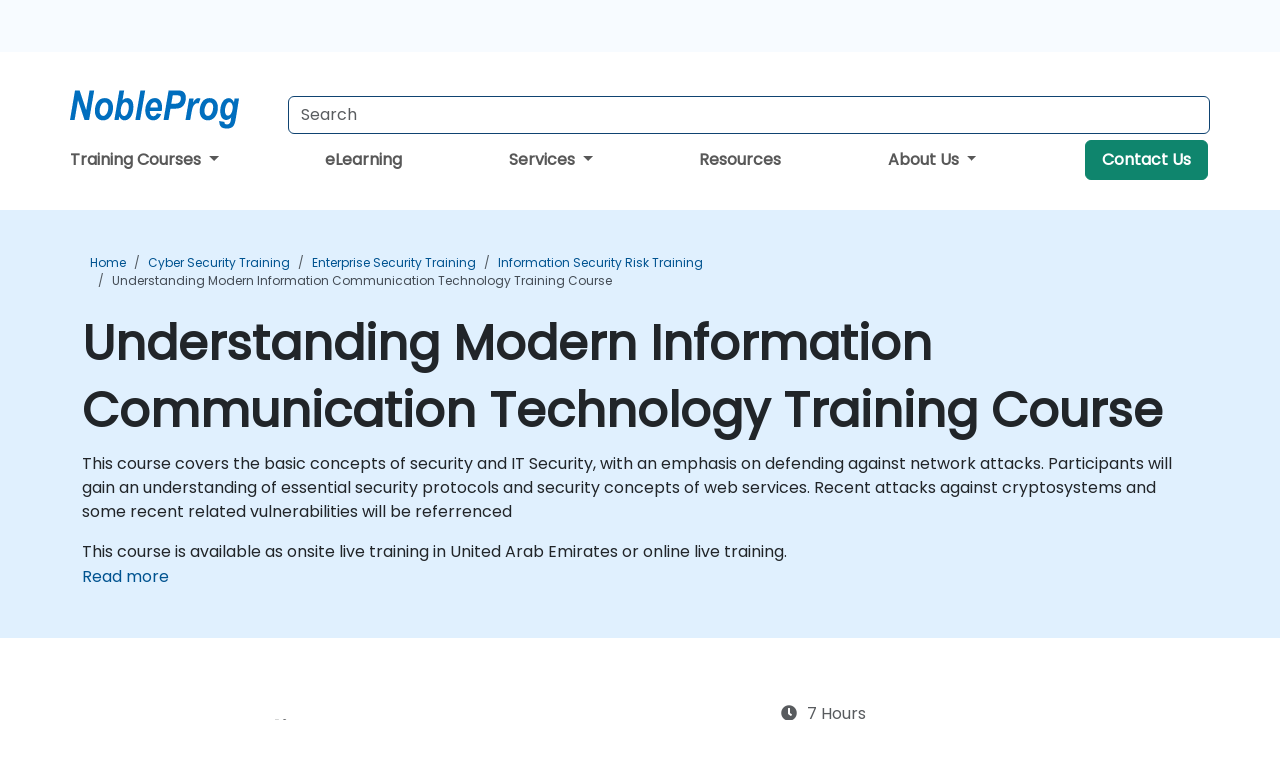

--- FILE ---
content_type: text/html; charset=UTF-8
request_url: https://www.nobleprog.ae/cc/unmdtech
body_size: 38102
content:
<!DOCTYPE html>
<html lang="en" translate="no">
<head>
    <meta http-equiv="content-type" content="text/html; charset=utf-8">
    <meta name="viewport" content="width=device-width,initial-scale=1,maximum-scale=5,user-scalable=yes">
    <meta http-equiv="X-UA-Compatible" content="IE=edge">
    <meta name="HandheldFriendly" content="true">
        <link rel="canonical" href="https://www.nobleprog.ae/cc/unmdtech">
        <meta name="description" content="This course covers the basic concepts of security and IT Security, with an emphasis on defending against network attacks. Participants will gain an understanding of essential security protocols and security concepts of web services. Recent attacks against cryptosystems and some recent related vulnerabilities will be referrenced">
    <meta property="og:description" content="This course covers the basic concepts of security and IT Security, with an emphasis on defending against network attacks. Participants will gain an understandi">
    <link rel="alternate" href="https://www.nobleprog.ae/cc/unmdtech" hreflang="x-default">
<link rel="alternate" href="https://www.nobleprog.ae/cc/unmdtech" hreflang="en-ae">
<link rel="alternate" href="https://www.nobleprog.ae/cc/unmdtech" hreflang="en">

        <meta name="keywords" content="Understanding Modern Information Communication Technology Training, Understanding Modern Information Communication Technology Course, Understanding Modern Information Communication Technology Classes, Understanding Modern Information Communication Technology Certification">

    <link rel="preload" href="/npfrontend/nplib/css/poppins2.woff2" as="font" type="font/woff2" crossorigin>
    <link rel="preload" href="/npfrontend/nplib/plugins/fontawesome/webfonts/fa-solid-900-cust.woff2" as="font" type="font/woff2" crossorigin>
    <link rel="preconnect" href="https://piwik.nobleprog.com" crossorigin="anonymous">
    <link rel="preconnect" href="https://lhc.nobleprog.com" crossorigin="anonymous">
    <link rel="preload" href="/npfrontend/nplib/css/bootstrap/bootstrap-cust.min.css" as="style">
    <link rel="preload" href="/npfrontend/nplib/css/all.min.css?np032" as="style" media="screen">
    <link rel="preload" href="/npfrontend/nplib/js/jquery/jquery-4.0.0-beta.2.min.js" as="script">
    <link rel="preload" href="/npfrontend/nplib/js/bootstrap/bootstrap.bundle-cust.min.js" as="script">
    <link rel="preload" href="/npfrontend/nplib/js/custom/main.js?np005" as="script">
    <link rel="preload" href="/npfrontend/nptemplates/topmenu.min.js" as="script">
    <link rel="preload" href="/npfrontend/nplib/np_live_chat/np_live_chat.js" as="script">

    <link rel="preload" href="/npfrontend/nplib/js/custom/np-carousel/np-carousel.min.js" as="script">
    <link rel="preload" href="/npfrontend/nplib/js/custom/np-carousel/np-carousel.min.css" as="style" media="screen">
    <link rel="preload" href="/npfrontend/nplib/js/piwik.js" as="script">
    <title>Understanding Modern Information Communication Technology Training Course</title>

    <link href="/npfrontend/nplib/css/bootstrap/bootstrap-cust.min.css" rel="stylesheet" type="text/css">
    <link href="/npfrontend/nplib/css/all.min.css?np032" rel="stylesheet" type="text/css" media="screen">
    <link href="/npfrontend/nplib/js/custom/np-carousel/np-carousel.min.css" rel='stylesheet' type="text/css" media="screen">

    <!-- Define Javascript Libraries -->
    <script src="/npfrontend/nplib/js/jquery/jquery-4.0.0-beta.2.min.js"></script>
    <script src="/npfrontend/nplib/js/bootstrap/bootstrap.bundle-cust.min.js"></script>
    <script src="/npfrontend/nplib/js/custom/main.js?np005"></script>
    <script src="/npfrontend/nplib/js/custom/np-carousel/np-carousel.min.js"></script>

<!-- Open Graph -->
<meta property="og:title" content="Understanding Modern Information Communication Technology Training Course">
<meta property="og:url" content="https://www.nobleprog.ae/cc/unmdtech">
<meta property="og:image" content="https://www.nobleprog.ae/npfrontend/assets/images/opengraph/nobleprog-website.svg">
<meta property="og:type" content="website">
<meta name="author" content="NobleProg">

    <!-- MATOMO START - PIWIK -->
    <script>
        var _paq = _paq || [];
        _paq.push(['enableHeartBeatTimer', 10]);
        var dimensions = {"dimension4":"www.nobleprog.ae","dimension3":"unmdtech"};
        _paq.push(['trackPageView', window.document.title, dimensions]);
        _paq.push(['enableLinkTracking']);
        (function() {
            var u = "//piwik.nobleprog.com/";
            _paq.push(['setTrackerUrl', u + 'piwik.php']);
            _paq.push(['setSiteId', 2]);
            _paq.push(["setDoNotTrack", 1]);
            var d = document,
                g = d.createElement('script'),
                s = d.getElementsByTagName('script')[0];
            g.type = 'text/javascript';
            g.async = true;
            g.defer = true;
            g.src = '/npfrontend/nplib/js/piwik.js';
            s.parentNode.insertBefore(g, s);
        })();
    </script>
    <!-- MATOMO END -->
    
    <!-- JSERR START -->
        <!-- End JSERR -->

    <link rel="icon" type="image/png" href="/favicon.png">
    </head>

<body>
    <style>.sales-area-item{color:var(--link-grey);text-decoration:none;text-align:left;} .sales-area-item:hover{color:var(--bs-link-color)}</style>
    <nav id="contact-nav" class="container-fluid">
        <div class="container d-flex align-items-center justify-content-lg-end overflow-hidden" style='column-gap:14px; '>
                    <a id="selected-phone-anchor" class='d-none' href="tel:" rel="nofollow" onclick="return window.innerWidth < 768;" title="Phone number for contact us">
                <svg width="18" height="18" viewBox="0 0 24 24"><use xlink:href="/npfrontend/assets/icons.svg#icon-phone"></use></svg>
                                                <span id="selected-phone-anchor-text"></span>
            </a>
            <a href="mailto: ?>" id="selected-email-anchor" class='d-none' title="Contact us by email">
            <svg width="18" height="18" viewBox="0 0 24 24"><use xlink:href="/npfrontend/assets/icons.svg#icon-envelope"></use></svg>
                <span class="np_mail" id='selected-email-anchor-text'></span>
            </a>
            <a class="btn-green btn-contactus d-lg-none" href="/contact-us">Contact Us</a>

                    </div>
    </nav>
        <script> const language_url = ''; getContactInfo(language_url); </script>

    <div id="choose-country-region" class="container topmenu">
        <nav class="navbar navbar-expand-md">
            <div class='d-flex w-100 justify-content-between'>
                <div class="d-flex align-items-md-end align-items-start flex-column flex-md-row w-100 gap-md-1">
                    <a href="/" title="Understanding Modern Information Communication Technology Training Course" class="d-flex w-md-50">
                        <svg width="206" height="50" viewBox="0 0 206 30">
    <!-- Logotype -->
    <use xlink:href="/npfrontend/assets/icons.svg#logotype" />
    <!-- Flag -->
    <use xlink:href="/npfrontend/assets/icons.svg#flag-ae" x="176" y="-10" />
</svg>                    </a>
                    <form id="searchBarForm" method="GET" action="https://search.nobleprog.com" target="_blank" class="flex-grow-1 w-100 w-md-50" style="padding-left: 12px;">
                        <input type="text" name="q" style="border: 1px solid var(--bg-blue-dark);" autocomplete="on" class="form-control" aria-label="Search Courses" placeholder="Search" size="10" maxlength="128" required="">
                        <input type="hidden" name="np_site" value="www.nobleprog.ae">
                        <input type="hidden" name="lang" value="en">
                    </form>
                </div>
                <div class="mobile-menu">
                    <button class="navbar-toggler collapsed border-0" type="button" data-bs-toggle="collapse" data-bs-target="#navbarSupportedContent" aria-controls="navbarSupportedContent" aria-expanded="false" aria-label="Toggle navigation">
                        <span class="navbar-toggler-icon"></span>
                        <span class="navbar-toggler-icon"></span>
                        <span class="navbar-toggler-icon"></span>
                    </button>
                </div>
            </div>
            <div class="topmenu-navs collapse navbar-collapse" id="navbarSupportedContent">
                <ul class="nav-tabs navbar-nav" style="align-items: baseline;">
        <li class="col-md-auto menu dropdown">
        <a class="dropdown-toggle" data-bs-toggle="dropdown" href="#">
        Training Courses            <b class="caret"></b>
        </a>
        <ul class="dropdown-menu course-catalogue-menu" style="z-index:2000;">
            <li class="columns">
                                        <div class="category-box">
                            <h3 class="category-heading"><a href="/microsoft-training">Microsoft</a></h3>
                                                            <p class="sub-categories">
                                                                                    <span><a href="/azure-training">Azure</a></span>
                                                                                        <span><a href="/microsoft-dynamics-365-training">Microsoft Dynamics 365</a></span>
                                                                                        <span><a href="/authorized-microsoft-365-training">Microsoft 365</a></span>
                                                                                        <span><a href="/mssql-training">Microsoft SQL Server</a></span>
                                                                                        <span><a href="/microsoft-office-training">Microsoft Office</a></span>
                                                                            <a class="view-all-sub-cat" href="/microsoft-training">View All Microsoft Courses</a>
                                </p>
                                                    </div>
                                        <div class="category-box">
                            <h3 class="category-heading"><a href="/cloud-computing-training">Cloud</a></h3>
                                                            <p class="sub-categories">
                                                                                    <span><a href="/vmware-training">VMware</a></span>
                                                                                        <span><a href="/aws-training">AWS</a></span>
                                                                                        <span><a href="/azure-training">Azure</a></span>
                                                                            <a class="view-all-sub-cat" href="/cloud-computing-training">View All Cloud Courses</a>
                                </p>
                                                    </div>
                                        <div class="category-box">
                            <h3 class="category-heading"><a href="/data-analysis-training">Data Science</a></h3>
                                                            <p class="sub-categories">
                                                                                                                                <span><a href="/cc/pbidash">Power BI Dashboards</a></span>
                                                                                                                                                                                <span><a href="/cc/powerbiforbiandanalytics">Power BI for Business Analysts</a></span>
                                                                                                                                                                                <span><a href="/cc/powerbifordev">Power BI for Developers</a></span>
                                                                                                                                                                                <span><a href="/cc/advancedpowerbi">Advanced Power BI</a></span>
                                                                                                                                                                                <span><a href="/cc/tabfund">Tableau Fundamentals</a></span>
                                                                                                                        <a class="view-all-sub-cat" href="/data-analysis-training">View All Data Science Courses</a>
                                </p>
                                                    </div>
                                        <div class="category-box">
                            <h3 class="category-heading"><a href="/programming-training">Programming</a></h3>
                                                            <p class="sub-categories">
                                                                                    <span><a href="/python-training">Python</a></span>
                                                                                        <span><a href="/javascript-training">JavaScript</a></span>
                                                                                        <span><a href="/vba-training">VBA</a></span>
                                                                                        <span><a href="/php-training">PHP</a></span>
                                                                                        <span><a href="/microsoft-net-training">.NET</a></span>
                                                                            <a class="view-all-sub-cat" href="/programming-training">View All Programming Courses</a>
                                </p>
                                                    </div>
                                        <div class="category-box">
                            <h3 class="category-heading"><a href="/comptia-training">CompTIA</a></h3>
                                                            <p class="sub-categories">
                                                                                                                                <span><a href="/cc/comptiaaplus">CompTIA A+</a></span>
                                                                                                                                                                                <span><a href="/cc/comptianetwork">CompTIA Network+</a></span>
                                                                                                                                                                                <span><a href="/cc/comptiasec">CompTIA Security+</a></span>
                                                                                                                        <a class="view-all-sub-cat" href="/comptia-training">View All CompTIA Courses</a>
                                </p>
                                                    </div>
                                        <div class="category-box">
                            <h3 class="category-heading"><a href="/cybersecurity-training">Cyber Security</a></h3>
                                                            <p class="sub-categories">
                                                                                                                                <span><a href="/cc/certethhack">CEH</a></span>
                                                                                                                                                                                                                                                                    <span><a href="/cc/cism">CISM</a></span>
                                                                                                                                                                                <span><a href="/cc/cisaprep">CISA</a></span>
                                                                                                                                                                                <span><a href="/cc/cnd">CND</a></span>
                                                                                                                        <a class="view-all-sub-cat" href="/cybersecurity-training">View All Cyber Security Courses</a>
                                </p>
                                                    </div>
                                        <div class="category-box">
                            <h3 class="category-heading"><a href="/project-management-training">Project Management</a></h3>
                                                            <p class="sub-categories">
                                                                                                                                <span><a href="/cc/capm">CAPM</a></span>
                                                                                                                                                                                <span><a href="/cc/pmp">PMP</a></span>
                                                                                                                                                                                <span><a href="/cc/prince2">Prince 2</a></span>
                                                                                                                        <a class="view-all-sub-cat" href="/project-management-training">View All Project Management Courses</a>
                                </p>
                                                    </div>
                                        <div class="category-box">
                            <h3 class="category-heading"><a href="/sap-training">SAP</a></h3>
                                                            <p class="sub-categories">
                                                                                                                                <span><a href="/cc/s4hana">SAP S/4 Hana</a></span>
                                                                                                                                                                                <span><a href="/cc/sapactivate">SAP ACTIVATE Project Management</a></span>
                                                                                                                                                                                <span><a href="/cc/sapbasis">SAP Basis for Administrators</a></span>
                                                                                                                                                                                <span><a href="/cc/sapbw">SAP BW (Business Warehouse) for Analysts</a></span>
                                                                                                                                                                                <span><a href="/cc/sapbwdev">SAP BW (Business Warehouse) for Developers</a></span>
                                                                                                                        <a class="view-all-sub-cat" href="/sap-training">View All SAP Courses</a>
                                </p>
                                                    </div>
                                        <div class="category-box">
                            <h3 class="category-heading"><a href="/soft-skills-training">Soft Skills</a></h3>
                                                            <p class="sub-categories">
                                                                                                                                <span><a href="/cc/prsntskll">Presentation Skills 101</a></span>
                                                                                                                                                                                <span><a href="/cc/busics">Business Communication Skills</a></span>
                                                                                                                                                                                <span><a href="/cc/desthi">Design Thinking</a></span>
                                                                                                                        <a class="view-all-sub-cat" href="/soft-skills-training">View All Soft Skills Courses</a>
                                </p>
                                                    </div>
                                        <div class="category-box">
                            <h3 class="category-heading"><a href="/certnexus-training">CertNexus </a></h3>
                                                            <p class="sub-categories">
                                                                                                                                <span><a href="/cc/cfr310">CyberSec First Responder</a></span>
                                                                                                                                                                                <span><a href="/cc/cnx0002">Certified Internet of Things Practitioner (CIoTP™)</a></span>
                                                                                                                                                                                <span><a href="/cc/cnx0008">Certified Artificial Intelligence (AI) Practitioner</a></span>
                                                                                                                                                                                <span><a href="/cc/cx0003">Certified Internet of Things Security Practitioner (CIoTSP™)</a></span>
                                                                                                                        <a class="view-all-sub-cat" href="/certnexus-training">View All CertNexus  Courses</a>
                                </p>
                                                    </div>
                                        <div class="category-box">
                            <h3 class="category-heading"><a href="/iso-standards-training">ISO </a></h3>
                                                            <p class="sub-categories">
                                                                                                                                <span><a href="/cc/iso9001found">ISO 9001 Foundation</a></span>
                                                                                                                                                                                <span><a href="/cc/iso27002lm">ISO 27002 Lead Manager</a></span>
                                                                                                                                                                                <span><a href="/cc/iso9001leadaud">ISO 9001 Lead Auditor</a></span>
                                                                                                                                                                                <span><a href="/cc/iso2700leadimpl">ISO/IEC 27001 Lead Implementer</a></span>
                                                                                                                        <a class="view-all-sub-cat" href="/iso-standards-training">View All ISO  Courses</a>
                                </p>
                                                    </div>
                                        <div class="category-box">
                            <h3 class="category-heading"><a href="/cisco-training">CISCO </a></h3>
                                                            <p class="sub-categories">
                                                                                                                                                                                                                    <span><a href="/cc/ciscosdwan">Deploying a Cisco SD-WAN</a></span>
                                                                                                                                                                                <span><a href="/cc/sipvoip">SIP protocol in VoIP</a></span>
                                                                                                                        <a class="view-all-sub-cat" href="/cisco-training">View All CISCO  Courses</a>
                                </p>
                                                    </div>
                                        <div class="category-box">
                            <h3 class="category-heading"><a href="/aws-training">AWS </a></h3>
                                                            <p class="sub-categories">
                                                                                                                                <span><a href="/cc/awssagemaker">Amazon Web Services (AWS) SageMaker</a></span>
                                                                                                                                                                                <span><a href="/cc/dockerkubernetesaws">Docker and Kubernetes on AWS</a></span>
                                                                                                                                                                                                                                                                    <span><a href="/cc/awsdevas">AWS Developer Associate</a></span>
                                                                                                                        <a class="view-all-sub-cat" href="/aws-training">View All AWS  Courses</a>
                                </p>
                                                    </div>
                                        <div class="category-box">
                            <h3 class="category-heading"><a href="/red-hat-training">Red Hat</a></h3>
                                                            <p class="sub-categories">
                                                                                                                                <span><a href="/cc/rh294">Red Hat Enterprise Linux Automation with Ansible (RH294)</a></span>
                                                                                                                                                                                <span><a href="/cc/rhatsysadmin2">Red Hat System Administration II</a></span>
                                                                                                                                                                                <span><a href="/cc/rhosdev2">Red Hat OpenShift Development II: Containerizing Applications</a></span>
                                                                                                                        <a class="view-all-sub-cat" href="/red-hat-training">View All Red Hat Courses</a>
                                </p>
                                                    </div>
                                        <div class="category-box">
                            <h3 class="category-heading"><a href="/itil-training">ITIL</a></h3>
                                                            <p class="sub-categories">
                                                                                                                                <span><a href="/cc/itilv4f">ITIL Foundation V4</a></span>
                                                                                                                                                                                                            <a class="view-all-sub-cat" href="/itil-training">View All ITIL Courses</a>
                                </p>
                                                    </div>
                            </li>
            <li class="btn-full">
                <div class="course-catalogue-btn-bottom">
                    <a href="/training">View full catalogue</a>
                </div>
            </li>
        </ul>
    </li>
        <li class="col-md-auto menu menu-link lowercase"><a class="d-block" href="/elearning">eLearning</a></li>
    <li class="col-md-auto menu dropdown nav-dropdown">
        <a class="dropdown-toggle main-nav-dropdown-toggle" data-bs-toggle="dropdown" href="#">
            Services            <b class="caret"></b>
        </a>
        <ul class="dropdown-menu main-nav-dropdown dropdown-index dropdown-menu-end">

                                <li><a class="d-block" href="/digital-transformation">Digital Transformation</a></li>
                                    <li><a class="d-block" href="/managed-training-services">Managed Training Service</a></li>
                                    <li><a class="d-block" href="/instructor-led-online-training-courses">Training Delivery Platform</a></li>
                                    <li><a class="d-block" href="/corporate-learning-solutions">Learning Pathways</a></li>
                
        </ul>
    </li>

    <li class="col-md-auto menu menu-link lowercase"><a class="d-block" href="/resources">Resources</a></li>
    <li class="col-md-auto menu dropdown nav-dropdown">
        <a class="dropdown-toggle main-nav-dropdown-toggle" data-bs-toggle="dropdown" href="#">
            About Us            <b class="caret"></b>
        </a>
        <ul class="dropdown-menu main-nav-dropdown dropdown-index dropdown-menu-end">

                                <li><a class="d-block" href="/about-us">About Us</a></li>
                                    <li><a class="d-block" href="/certifications">Partners & Affiliations</a></li>
                                    <li><a class="d-block" href="/training-methods">Training Methods</a></li>
                                    <li><a class="d-block" href="/clients-and-references">Clients</a></li>
                                    <li><a class="d-block" href="/testimonials">Testimonials</a></li>
                                    <li><a class="d-block" href="/careers">Careers</a></li>
                                    <li><a class="d-block" href="/terms-and-conditions">T&C</a></li>
                                    <li><a class="d-block" href="/faqs">FAQ</a></li>
                
        </ul>
    </li>

    <li class='col-md-auto menu menu-link lowercase d-none d-lg-block'>
        <a class="btn-green btn-contactus" href="/contact-us">Contact Us</a>
    </li>
    
</ul>

<style>
    .course-catalogue-menu .columns:hover{
        background-color: inherit!important;
    }
.dropdown-sub-menu-container .dropdown-menu {
    display:none;
    margin-top: 0;
}
.dropdown-sub-menu-container:hover>.dropdown-sub-menu {display:block}
.dropdown-sub-menu-container.dropend .dropdown-toggle::after{
    border-top:0.35em solid transparent;
    border-bottom:0.35em solid transparent;
    border-left:0.35em solid
}

@media screen and (min-width: 769px) {
    .dropend:hover>.dropdown-sub-menu {
        position:absolute;
        top:0;
        left:100%
    }
    .dropdown-toggle-sub-menu>span {
        display:inline-block;
        width:90%
    }
}
</style>
<script async src="/npfrontend/nptemplates/topmenu.min.js"></script>            </div>
        </nav>
    </div>

    <!--CONTENT CONTAINER-->
    <main id="content-container">
        <!-- BANNER SECTION -->
<div class="course-banner banner-header lightblue course">
    <!-- BREADCRUMBS -->
    <div class="container main-breadcrumb">
        <div class="row col-md-12">
                <nav aria-label="breadcrumb">
        <ol class="breadcrumb">
                                <li class="breadcrumb-item">
                        <a href="/">Home</a>
                    </li>
                                    <li class="breadcrumb-item">
                        <a href="/cybersecurity-training">Cyber Security Training</a>
                    </li>
                                    <li class="breadcrumb-item">
                        <a href="/enterprise-security-training">Enterprise Security Training</a>
                    </li>
                                    <li class="breadcrumb-item">
                        <a href="/information-security-risk-training">Information Security Risk Training</a>
                    </li>
                                    <li class="breadcrumb-item active">
                        <a href="/cc/unmdtech" class="last-breadcrumb">Understanding Modern Information Communication Technology Training Course</a>
                    </li>
                        </ol>
    </nav>
        </div>
    </div>
    <!-- HEADERS-->
    <div class="container course-header">
        <div class="row">
            <div class="col-md-12">
                <h1>Understanding Modern Information Communication Technology Training Course</h1>
                                                <div class="outline-overview-text">
                    <div class="full-description elipsis5"><p>This course covers the basic concepts of security and IT Security, with an emphasis on defending against network attacks. Participants will gain an understanding of essential security protocols and security concepts of web services. Recent attacks against cryptosystems and some recent related vulnerabilities will be referrenced</p>This course is available as onsite live training in United Arab Emirates or online live training.</div><button type='button' onclick='toogleClosestReadMore(this)' class='rmlink'>Read more</button>                </div>
            </div>
        </div><br><br>
    </div>
</div>
<div class="container alerts">
    <div class="row">
        <!-- Enquiry submit alter/ Show this when enquiry submitted successful -->
        <div class="alert alert-success enquiry-submit-msg" role="alert">
            Thank you for sending your enquiry! One of our team members will contact you shortly.        </div>
        <!-- Booking submit alter/ Show this when booking submitted successful -->
        <div class="alert alert-success booking-submit-msg" role="alert">
            Thank you for sending your booking! One of our team members will contact you shortly.        </div>
    </div>
</div>
<!-- Course Details -->
<div class="full-course-content">
    <div class="container">
        <div class="row">
            <div class="col-md-12">
                <style>
.course-sub-details strong {
    font-weight: 400;
    font-size: 1.1rem;
    color: #000;
}
</style>
<div class="row">
    <div class="course-details col-sm-6 pt-5">
                <section>
            <h2>
            <i class="fa fa-clipboard"></i>
                Course Outline            </h2>
            <div id="outline-container" class="course-sub-details"><p>Course Objectives:</p><p>Networking Overview</p><p>Internet architecture</p><p>Modern Network Solution</p><p>Modern Network Implementation</p><p>Fiber Technology</p><p>Clustering</p><p>Internet of Things</p><p>Cloud Computing</p><p>Infrastructure as a Service</p><p>Virtualization</p><p>Future implementation</p></div>
        </section>
            <section class="mt-5">
            <h2>
                <i class="fa fa-check-circle"></i>
                Requirements            </h2>
            <div class="course-sub-details" id="requirements-container">
                <p>Work experience in an IT or IT-related role </p><p>Basics of Network and internet </p>            </div>
    </section>
            </div>
    <div class="col-sm-1"></div>
    <div class="col-sm-5 course-right-col">
        <div class="head-course-duration mt-3">
            <i class="fa fa-clock">&nbsp;</i><span>7 Hours</span>
        </div>
        <style>.consultancy-enquiry-btn, .consultancy-enquiry-btn:hover{border-color:#198754;color:#198754;font-size:18px} .course-sub-details h3{font-size:1.2rem}</style>
<div class="header-bts mt-3 mb-3 d-flex flex-column gap-3">
    
        <button type="button" class="btn btn-lg btn-success enquiry-btn col-sm-12" id='default-enquiry-btn-modal' data-bs-toggle="modal" data-bs-target="#myModalGetQuote">
        COURSE ENQUIRY        </button>
                <div class="header-bts book-footer">
        <p>Need help picking the right course?<br>
        <span id='contact-info-component'></span>
<script>
    function updateContactInfoComponent() {
        let contactInfo = localStorage.getItem('contact-info');
        contactInfo = JSON.parse(contactInfo);
        if (contactInfo == null) return;

        const informations = [];
        if (contactInfo['email']) informations.push(contactInfo['email']);
        if (contactInfo['phone']) informations.push(contactInfo['phone']);

        const informationText = informations.length === 2
            ? informations.join(" or ")
            : informations[0];

        document.getElementById("contact-info-component").innerHTML = informationText;
    }

    function addEventListenerForContactInfoComponent() {
        const target = document.getElementById("selected-sales-area-anchor");
        updateContactInfoComponent();
        if (target) {
            const observer = new MutationObserver(updateContactInfoComponent);
            const config = { childList: true, subtree: true };
            observer.observe(target, config);
        }
    }

    addEventListenerForContactInfoComponent();
</script>    </p>
    </div>
    
    </div>

<script src="/npfrontend/nplib/js/jquery/jquery.validate.min.js" defer></script>
<!-- Modal -->
<div class="modal fade courseModal" id="myModalGetQuote" tabindex="-1" role="dialog" aria-labelledby="myModalGetQuoteLabel">
    <div class="modal-dialog" role="document">
        <div class="modal-content">
            <div class="modal-header">
                <h3 class="modal-title" id="myModalGetQuoteLabel">
                  Understanding Modern Information Communication Technology Training Course - 
                  Enquiry                </h3>
                <button type="button" class="btn-close" data-bs-dismiss="modal"></button>
            </div>
            <div class="modal-body">
                <form id="courseEnquiryForm" method="post" action="">
                    <div class="row">
                        <div class="col-12">
                            <label for="fullName">Full Name *</label> <span class="enquiry-full-name-error"></span>
                            <input id="fullName" type="text" class="form-control" name="fullName" style="float:left;">
                        </div>
                    </div>
                    <div class="row form-group">
                        <div class="col-12">
                            <label for="emailAddress">Email *</label> <span class="enquiry-email-address-error"></span>
                            <input id="emailAddress" type="email" class="form-control" name="emailAddress" style="float:left;">
                        </div>
                    </div>
                    <div class="row form-group">
                        <div class="col-6" style="align-content:flex-end;">
                            <label for="phoneNumber">Phone *</label> <span class="enquiry-phone-number-error"></span>
                            <input id="phoneNumber" type="text" class="form-control" name="phoneNumber" style="float:left;">
                        </div>
                        <div class="col-6">
                                                        <label for="participants">Number of participants</label>
                            <input id="participants" type="text" value="1" class="form-control" name="participants">
                        </div>
                    </div>
                    <div class="form-group">
                        <label for="companyName">Company Name</label>
                        <input id="companyName" type="text" class="form-control" name="companyName">
                    </div>

                    <div class="row form-group">
                        <div class="col-12">
                            <label for="address">Company Address</label>
                            <input id="address" type="text" class="form-control" name="address" autocomplete="address-level1">
                        </div>
                    </div>
                                        <div class="row form-group">
                        <p class="label">How do you want to take the course?</p>
                        <div class="col-4" style="padding-right:0;text-align:center;flex:1;">
                            <input type="radio" name="locationType" value="client_premises" id="client_premises">&nbsp;
                            <label for="client_premises">Client Premises</label>
                        </div>
                        <div class="col-3" style="padding:0;text-align:center;flex:1;">
                            <input type="radio" name="locationType" value="online" id="online" checked>&nbsp;
                            <label for='online'>Online</label>
                        </div>
                        <div class="col-5" style="padding:0;text-align:center;flex:1;">
                            <input type="radio" name="locationType" value="classroom" id="classroom">&nbsp;
                            <label for='classroom'>Classroom</label>
                        </div>
                    </div>
                    <div class="row">
                        <script>$('input[type="radio"]').click(function(){
                            if($(this).attr("value")=="onsite"){
                                $(".venueadress").hide('slow');
                            }
                            if($(this).attr("value")=="online"){
                                $(".venueadress").hide('slow');
                            }
                            if($(this).attr("value")=="classroom"){
                                $(".venueadress").hide('slow');
                            }
                            });
                        </script>
                    </div>
                                       <div class="form-group">
                        <label for="comments" >Comments</label>
                        <textarea id="comments" class="form-control" name="comments" style="height:3.88rem;"></textarea>
                    </div>
                    <div class="form-check mt-3">
                        <input class="form-check-input" type="checkbox" name="newsletter" value="true" id="newsletter" checked>
                        <label for="newsletter" class="form-check-label mb-0">Inform me about discounts and promotions</label>
                        <p class="label" style="color:gray;">
                            Please read our <a href="/privacy-statement" target="_blank"> Privacy Policy </a> to find out how we use your data                        </p>
                    </div>
                                            <!-- Hidden field -->
                        <input type="text" name="sendEmailOption" value="2" hidden>
                                        <!-- All hidden fields starts here  -->
                    <input type="text" name="courseName" value="Understanding Modern Information Communication Technology" hidden>
                    <input type="text" name="courseDuration" value="7 Hours" hidden>
                    <input type="text" name="courseCode" value="unmdtech" hidden>
                    <input type="text" name="submitterDetails" value="3.134.105.199 | United States | Mozilla/5.0 (Macintosh; Intel Mac OS X 10_15_7) AppleWebKit/537.36 (KHTML, like Gecko) Chrome/131.0.0.0 Safari/537.36; ClaudeBot/1.0; +claudebot@anthropic.com)" hidden>
                    <input type="text" name="spam_not_required" value="Must not be empty" hidden>
                    <input type="text" name="spam_required" value="" hidden>
                    <!-- All hidden fields ends here -->
                    <br>
                    <div class="text-center">
                        <input type="submit" class="col-md-12 btn btn-success btn-lg book-now-btn enquiry-submit-btn" value="Submit">
                    </div>
                </form>
            </div>
        </div><!-- modal-content -->
    </div><!-- modal-dialog -->
</div>

<script>
    let enquiry_required_msg = "Required";
    let enquiry_phone_msg = "Please enter Valid Phone No.";
    let enquiry_email_msg = "Enter Valid Email.";
</script>
<script src="/npfrontend/modules/course/js/_modal-get-quote-form.js" defer></script>    </div>
</div>
<script type="application/ld+json">{
    "@context": "http://schema.org",
    "@type": "Course",
    "courseCode": "unmdtech",
    "name": "Understanding Modern Information Communication Technology",
    "description": "This course covers the basic concepts of security and IT...",
    "provider": {
        "@type": "Organization",
        "name": "NobleProg"
    },
    "offers": {
        "@type": "Offer",
        "category": "Paid"
    },
    "hasCourseInstance": {
        "@type": "CourseInstance",
        "courseMode": "Onsite",
        "courseWorkload": "PT7H"
    }
}</script>            </div>
        </div>
    </div>
    </div>
<div class="container pt-4 pb-4">
    <h3 class="mb-3"><i class="fa fa-calendar-star"></i>Upcoming Courses</h3>
    <div class='np-carousel-upcoming-course'>
        <span class="np-carousel-btn back-btn" role="button" aria-label="upcomming courses back slide carousel"></span> <!-- Back button -->
        <div class="np-carousel-container">
                            <div class="np-carousel-item upcoming-course">
                    <form action="/cc/unmdtech" method="get" class="uc-form">
                        <div class="card card-body mb-3 uc-card" onclick="this.closest('form').submit();">
                            <h4 class="card-title elipsis e3">Understanding Modern Information Communication Technology</h4>
                            <div class="course-outline-calendar svg-info">
                                <i class="fa fa-calendar-day"></i>
                                2026-03-02 09:30                            </div>
                            <div class="course-outline-hours svg-info">
                                <i class="fa fa-clock"></i>
                                7 hours                            </div>
                            <div class="course-outline-location svg-info">
                                <i class="fa fa-map-marker-alt"></i>
                                Hamdan Innovations                            </div>
                                                    </div>
                        <input type="hidden" name="venue" value="ae_279011">
                        <input type="hidden" name="start-date" value="2026-03-02">
                    </form>

                </div>
                <script type="application/ld+json">{
    "@context": "http://schema.org",
    "@type": "EducationEvent",
    "name": "Understanding Modern Information Communication Technology",
    "description": "This course covers the basic concepts of security and IT...",
    "startDate": "2026-03-02",
    "url": "https://www.nobleprog.ae/cc/unmdtech",
    "offers": {
        "@type": "Offer",
        "price": "",
        "priceCurrency": "AED",
        "url": "https://www.nobleprog.ae/cc/unmdtech",
        "availability": "http://schema.org/InStock",
        "validFrom": "2025-12-02"
    },
    "duration": "PT7H",
    "location": [
        {
            "@type": "VirtualLocation",
            "url": "https://www.dadesktop.com"
        },
        {
            "@type": "Place",
            "name": "Hamdan Innovations",
            "address": {
                "@type": "PostalAddress",
                "streetAddress": "5th Floor, Block-B Business Village",
                "addressLocality": "Deira, Dubai",
                "postalCode": "123885",
                "addressCountry": "AE"
            }
        }
    ],
    "endDate": "2026-03-03",
    "eventAttendanceMode": "https://schema.org/MixedEventAttendanceMode",
    "eventStatus": "https://schema.org/EventScheduled",
    "performer": {
        "@type": "Organization",
        "name": "NobleProg"
    },
    "organizer": {
        "@type": "Organization",
        "name": "NobleProg",
        "url": "https://www.nobleprog.ae/"
    },
    "image": [
        "https://www.nobleprog.ae/sites/all/themes/common_images/logo/1x1/logo.gif",
        "https://www.nobleprog.ae/sites/all/themes/common_images/logo/4x3/logo.gif",
        "https://www.nobleprog.ae/sites/all/themes/common_images/logo/16x9/logo.gif"
    ]
}</script>                            <div class="np-carousel-item upcoming-course">
                    <form action="/cc/unmdtech" method="get" class="uc-form">
                        <div class="card card-body mb-3 uc-card" onclick="this.closest('form').submit();">
                            <h4 class="card-title elipsis e3">Understanding Modern Information Communication Technology</h4>
                            <div class="course-outline-calendar svg-info">
                                <i class="fa fa-calendar-day"></i>
                                2026-03-16 09:30                            </div>
                            <div class="course-outline-hours svg-info">
                                <i class="fa fa-clock"></i>
                                7 hours                            </div>
                            <div class="course-outline-location svg-info">
                                <i class="fa fa-map-marker-alt"></i>
                                Business Bay                            </div>
                                                    </div>
                        <input type="hidden" name="venue" value="ae_279019">
                        <input type="hidden" name="start-date" value="2026-03-16">
                    </form>

                </div>
                <script type="application/ld+json">{
    "@context": "http://schema.org",
    "@type": "EducationEvent",
    "name": "Understanding Modern Information Communication Technology",
    "description": "This course covers the basic concepts of security and IT...",
    "startDate": "2026-03-16",
    "url": "https://www.nobleprog.ae/cc/unmdtech",
    "offers": {
        "@type": "Offer",
        "price": "",
        "priceCurrency": "AED",
        "url": "https://www.nobleprog.ae/cc/unmdtech",
        "availability": "http://schema.org/InStock",
        "validFrom": "2025-12-16"
    },
    "duration": "PT7H",
    "location": [
        {
            "@type": "VirtualLocation",
            "url": "https://www.dadesktop.com"
        },
        {
            "@type": "Place",
            "name": "Business Bay",
            "address": {
                "@type": "PostalAddress",
                "streetAddress": "",
                "addressLocality": "Dubai",
                "postalCode": "0",
                "addressCountry": "AE"
            }
        }
    ],
    "endDate": "2026-03-17",
    "eventAttendanceMode": "https://schema.org/MixedEventAttendanceMode",
    "eventStatus": "https://schema.org/EventScheduled",
    "performer": {
        "@type": "Organization",
        "name": "NobleProg"
    },
    "organizer": {
        "@type": "Organization",
        "name": "NobleProg",
        "url": "https://www.nobleprog.ae/"
    },
    "image": [
        "https://www.nobleprog.ae/sites/all/themes/common_images/logo/1x1/logo.gif",
        "https://www.nobleprog.ae/sites/all/themes/common_images/logo/4x3/logo.gif",
        "https://www.nobleprog.ae/sites/all/themes/common_images/logo/16x9/logo.gif"
    ]
}</script>                            <div class="np-carousel-item upcoming-course">
                    <form action="/cc/unmdtech" method="get" class="uc-form">
                        <div class="card card-body mb-3 uc-card" onclick="this.closest('form').submit();">
                            <h4 class="card-title elipsis e3">Understanding Modern Information Communication Technology</h4>
                            <div class="course-outline-calendar svg-info">
                                <i class="fa fa-calendar-day"></i>
                                2026-03-30 09:30                            </div>
                            <div class="course-outline-hours svg-info">
                                <i class="fa fa-clock"></i>
                                7 hours                            </div>
                            <div class="course-outline-location svg-info">
                                <i class="fa fa-map-marker-alt"></i>
                                Bay Square - Business Bay                            </div>
                                                    </div>
                        <input type="hidden" name="venue" value="ae_279023">
                        <input type="hidden" name="start-date" value="2026-03-30">
                    </form>

                </div>
                <script type="application/ld+json">{
    "@context": "http://schema.org",
    "@type": "EducationEvent",
    "name": "Understanding Modern Information Communication Technology",
    "description": "This course covers the basic concepts of security and IT...",
    "startDate": "2026-03-30",
    "url": "https://www.nobleprog.ae/cc/unmdtech",
    "offers": {
        "@type": "Offer",
        "price": "",
        "priceCurrency": "AED",
        "url": "https://www.nobleprog.ae/cc/unmdtech",
        "availability": "http://schema.org/InStock",
        "validFrom": "2025-12-30"
    },
    "duration": "PT7H",
    "location": [
        {
            "@type": "VirtualLocation",
            "url": "https://www.dadesktop.com"
        },
        {
            "@type": "Place",
            "name": "Bay Square - Business Bay",
            "address": {
                "@type": "PostalAddress",
                "streetAddress": "",
                "addressLocality": "Dubai",
                "postalCode": "0",
                "addressCountry": "AE"
            }
        }
    ],
    "endDate": "2026-03-31",
    "eventAttendanceMode": "https://schema.org/MixedEventAttendanceMode",
    "eventStatus": "https://schema.org/EventScheduled",
    "performer": {
        "@type": "Organization",
        "name": "NobleProg"
    },
    "organizer": {
        "@type": "Organization",
        "name": "NobleProg",
        "url": "https://www.nobleprog.ae/"
    },
    "image": [
        "https://www.nobleprog.ae/sites/all/themes/common_images/logo/1x1/logo.gif",
        "https://www.nobleprog.ae/sites/all/themes/common_images/logo/4x3/logo.gif",
        "https://www.nobleprog.ae/sites/all/themes/common_images/logo/16x9/logo.gif"
    ]
}</script>                            <div class="np-carousel-item upcoming-course">
                    <form action="/cc/unmdtech" method="get" class="uc-form">
                        <div class="card card-body mb-3 uc-card" onclick="this.closest('form').submit();">
                            <h4 class="card-title elipsis e3">Understanding Modern Information Communication Technology</h4>
                            <div class="course-outline-calendar svg-info">
                                <i class="fa fa-calendar-day"></i>
                                2026-04-13 09:30                            </div>
                            <div class="course-outline-hours svg-info">
                                <i class="fa fa-clock"></i>
                                7 hours                            </div>
                            <div class="course-outline-location svg-info">
                                <i class="fa fa-map-marker-alt"></i>
                                Unbox                            </div>
                                                    </div>
                        <input type="hidden" name="venue" value="ae_279027">
                        <input type="hidden" name="start-date" value="2026-04-13">
                    </form>

                </div>
                <script type="application/ld+json">{
    "@context": "http://schema.org",
    "@type": "EducationEvent",
    "name": "Understanding Modern Information Communication Technology",
    "description": "This course covers the basic concepts of security and IT...",
    "startDate": "2026-04-13",
    "url": "https://www.nobleprog.ae/cc/unmdtech",
    "offers": {
        "@type": "Offer",
        "price": "",
        "priceCurrency": "AED",
        "url": "https://www.nobleprog.ae/cc/unmdtech",
        "availability": "http://schema.org/InStock",
        "validFrom": "2026-01-13"
    },
    "duration": "PT7H",
    "location": [
        {
            "@type": "VirtualLocation",
            "url": "https://www.dadesktop.com"
        },
        {
            "@type": "Place",
            "name": "Unbox",
            "address": {
                "@type": "PostalAddress",
                "streetAddress": "Business Bay",
                "addressLocality": "Dubai",
                "postalCode": "23304",
                "addressCountry": "AE"
            }
        }
    ],
    "endDate": "2026-04-14",
    "eventAttendanceMode": "https://schema.org/MixedEventAttendanceMode",
    "eventStatus": "https://schema.org/EventScheduled",
    "performer": {
        "@type": "Organization",
        "name": "NobleProg"
    },
    "organizer": {
        "@type": "Organization",
        "name": "NobleProg",
        "url": "https://www.nobleprog.ae/"
    },
    "image": [
        "https://www.nobleprog.ae/sites/all/themes/common_images/logo/1x1/logo.gif",
        "https://www.nobleprog.ae/sites/all/themes/common_images/logo/4x3/logo.gif",
        "https://www.nobleprog.ae/sites/all/themes/common_images/logo/16x9/logo.gif"
    ]
}</script>                    </div>
        <span class="np-carousel-btn next-btn" role="button" aria-label="upcomming courses next slide carousel"></span> <!-- Next button -->
    </div>
</div>
<script>
    initNpCarousel({
        carouselClass: '.np-carousel-upcoming-course', // Carousel container selector
        draggable: false,
        maxItem: 4,
        autoplayInterval: null
    });
</script>    <div class="related-courses-block lightblue pt-4 pb-4">
        <div class="container">
            <div class="row">
                <h2 class="mb-3 mb-sm-4">Related Courses</h2>
                                    <div class="col-sm-12 col-lg-4 mb-4" onclick="location.href='/cc/cciso';">
                        <div class="outline-course-box">
                            <a href="/cc/cciso">
                                <h2 class="text-black hover-text-underline elipsis">Certified Chief Information Security Officer (CCISO)</h2>
                            </a>
                                                                <span class="course-outline-hours">
                                        <i class="fa fa-clock"></i>
                                        35 Hours                                    </span>
                                                        <div class="cat-course-desc related">
                                <div role="definition" class="elipsis e4 course-def">
                                    <p>The EC-Council’s CCISO Program has certified top-tier information security professionals globally. A select group of senior information security executives, known as the CCISO Advisory Board, played a pivotal role in establishing the program's foundation and defining the exam content, body of knowledge, and training materials. Various board members contributed in different capacities—as authors, exam writers, quality assurance reviewers, or trainers. Each aspect of the program was crafted with aspiring CISOs in mind, aiming to impart the expertise of seasoned professionals to the next generation in critical areas for developing and sustaining a robust information security program.</p>
<p>The Certified CISO (CCISO) program is pioneering in its approach to training and certifying high-level information security executives. Unlike other programs that focus solely on technical skills, CCISO emphasizes the application of information security management principles from an executive perspective. This program was developed by current CISOs for both existing and aspiring CISOs.</p>                                </div>
                                <div class='hover-text-underline' style='color:var(--bs-link-color);'>Read more...</div>
                            </div>
                        </div>
                    </div>
                                    <div class="col-sm-12 col-lg-4 mb-4" onclick="location.href='/cc/cloudflare';">
                        <div class="outline-course-box">
                            <a href="/cc/cloudflare">
                                <h2 class="text-black hover-text-underline elipsis">Cloudflare Essentials: CDN, Security, and DDoS Mitigation</h2>
                            </a>
                                                                <span class="course-outline-hours">
                                        <i class="fa fa-clock"></i>
                                        14 Hours                                    </span>
                                                        <div class="cat-course-desc related">
                                <div role="definition" class="elipsis e4 course-def">
                                    <p>This instructor-led, live training in the UAE (online or onsite) is aimed at beginner to intermediate-level system administrators and security professionals who wish to learn how to implement Cloudflare for content delivery and cloud security, as well as mitigate DDoS attacks.</p><p>By the end of this training, participants will be able to:</p><ul><li>Configure Cloudflare for their websites.</li><li>Set up DNS records and SSL certificates.</li><li>Implement Cloudflare for content delivery and caching.</li><li>Protect their websites from DDoS attacks.</li><li>Implement firewall rules to restrict traffic to their websites.</li></ul>                                </div>
                                <div class='hover-text-underline' style='color:var(--bs-link-color);'>Read more...</div>
                            </div>
                        </div>
                    </div>
                                    <div class="col-sm-12 col-lg-4 mb-4" onclick="location.href='/cc/cyberriskscm';">
                        <div class="outline-course-box">
                            <a href="/cc/cyberriskscm">
                                <h2 class="text-black hover-text-underline elipsis">Managing Cyber Risks in the Supply Chain</h2>
                            </a>
                                                                <span class="course-outline-hours">
                                        <i class="fa fa-clock"></i>
                                        7 Hours                                    </span>
                                                        <div class="cat-course-desc related">
                                <div role="definition" class="elipsis e4 course-def">
                                    <p>This instructor-led, live training in the UAE (online or onsite) is aimed at supply chain professionals who wish to establish effective control and oversight of their supply chain, especially as it relates to cybersecurity.</p><p>By the end of this training, participants will be able to:</p><ul><li>Understand the security oversights that can bring about significant damage and disruption to a supply chain.</li><li>Break down a complex security problem into manageable and actionable parts.</li><li>Address common supply chain vulnerabilities by analyzing high risk areas and engaging with stakeholders.</li><li>Adopt best practices in securing a supply chain.</li><li>Noticeably reduce or eliminate the biggest risks to an organization's supply chain.</li></ul>                                </div>
                                <div class='hover-text-underline' style='color:var(--bs-link-color);'>Read more...</div>
                            </div>
                        </div>
                    </div>
                                    <div class="col-sm-12 col-lg-4 mb-4" onclick="location.href='/cc/databm';">
                        <div class="outline-course-box">
                            <a href="/cc/databm">
                                <h2 class="text-black hover-text-underline elipsis">Data Breach Management</h2>
                            </a>
                                                                <span class="course-outline-hours">
                                        <i class="fa fa-clock"></i>
                                        14 Hours                                    </span>
                                                        <div class="cat-course-desc related">
                                <div role="definition" class="elipsis e4 course-def">
                                    <p>This instructor-led, live training in the UAE (online or onsite) is aimed at intermediate-level to advanced-level IT professionals and business leaders who wish to develop a structured approach to handling data breaches.</p><p>By the end of this training, participants will be able to:</p><ul><li>Understand the causes and consequences of data breaches.</li><li>Develop and implement data breach prevention strategies.</li><li>Establish an incident response plan to contain and mitigate breaches.</li><li>Conduct forensic investigations and assess the impact of breaches.</li><li>Comply with legal and regulatory requirements for breach notification.</li><li>Recover from data breaches and strengthen security postures.</li></ul>                                </div>
                                <div class='hover-text-underline' style='color:var(--bs-link-color);'>Read more...</div>
                            </div>
                        </div>
                    </div>
                                    <div class="col-sm-12 col-lg-4 mb-4" onclick="location.href='/cc/hitrust';">
                        <div class="outline-course-box">
                            <a href="/cc/hitrust">
                                <h2 class="text-black hover-text-underline elipsis">HiTrust Common Security Framework Compliance</h2>
                            </a>
                                                                <span class="course-outline-hours">
                                        <i class="fa fa-clock"></i>
                                        14 Hours                                    </span>
                                                        <div class="cat-course-desc related">
                                <div role="definition" class="elipsis e4 course-def">
                                    <p>This instructor-led, live training in the UAE (online or onsite) is aimed at developers and administrators who wish to produce software and products that are HiTRUST compliant.</p><p>By the end of this training, participants will be able to:</p><ul>
	<li>Understand the key concepts of the HiTrust CSF (Common Security Framework).</li>
	<li>Identify the HITRUST CSF administrative and security control domains.</li>
	<li>Learn about the different types of HiTrust assessments and scoring.</li>
	<li>Understand the certification process and requirements for HiTrust compliance.</li>
	<li>Know the best practices and tips for adopting the HiTrust approach.</li>
</ul>                                </div>
                                <div class='hover-text-underline' style='color:var(--bs-link-color);'>Read more...</div>
                            </div>
                        </div>
                    </div>
                                    <div class="col-sm-12 col-lg-4 mb-4" onclick="location.href='/cc/snyk';">
                        <div class="outline-course-box">
                            <a href="/cc/snyk">
                                <h2 class="text-black hover-text-underline elipsis">Snyk</h2>
                            </a>
                                                                <span class="course-outline-hours">
                                        <i class="fa fa-clock"></i>
                                        14 Hours                                    </span>
                                                        <div class="cat-course-desc related">
                                <div role="definition" class="elipsis e4 course-def">
                                    <p>This instructor-led, live training in the UAE (online or onsite) is aimed at developers who wish to integrate Snyk into their development tools to find and fix security issues in their code.</p><p>By the end of this training, participants will be able to:</p><ul>
	<li>Understand the features and structure of Snyk.</li>
	<li>Use Snyk to find and fix code security issues.</li>
	<li>Integrate Snyk in a software development lifecycle.</li>
</ul>                                </div>
                                <div class='hover-text-underline' style='color:var(--bs-link-color);'>Read more...</div>
                            </div>
                        </div>
                    </div>
                            </div>
        </div>
    </div>
    <div class='container mt-4'>
        <div class="row">
            <div class="col-sm-12">
                <h2 class="mt-1" id="course-comments-content">
                    Related Categories                </h2>
            </div>
        </div>
        <div class="row">
                        <div class="col-xxl-2 col-md-3 col-6 category-linkbox">
                <a class="card card-body upcoming-card" href="/information-security-risk-training">
                    <img loading="lazy" src="/sites/hitrahr/files/category_images/height35_scale/information-security-risk-training.png" alt="Information Security Risk">                    <h6 class="mt-2">Information Security Risk</h6>
                </a>
            </div>
                    </div>
    </div>
<script>
    function toogleClosestReadMore(element) {
        const venueDescription = element.closest('.outline-overview-text');
        const fullDescription = venueDescription.querySelector('.full-description');

        if (Array.from(fullDescription.classList).includes('elipsis5')) {
            fullDescription.classList.remove('elipsis5');
            element.innerHTML = "Read Less";
        } else {
            fullDescription.classList.add('elipsis5');
            element.innerHTML = "Read more";
        }
    }
</script>    </main>

            <div id="isl-domain-switch" class="isl container nav-hide">
    <div class='d-flex align-items-center mb-2 mt-4 justify-content-between'>
        <h2 class="block-title my-0">This site in other countries/regions</h2>
        <div class='d-flex justify-content-center align-items-center'>
            <button type="button" class="btn-close p-0" onclick="isl_switch('isl-domain-switch')"></button>
        </div>
    </div>
        <div>
        <input type="radio" name="sections" style="display:none" id="Europe" >
        <article>
            <div class="row">
                <div class="col-sm-12">
                    <h3 class="mt-4 mb-2">Europe</h3>
                </div>
                                <div class="col-sm-3 mt-1 mb-1"><a href='https://www.nobleprog.at/cc/unmdtech'>Österreich (Austria)</a></div>
                                <div class="col-sm-3 mt-1 mb-1"><a href='https://www.nobleprog.ch/cc/unmdtech'>Schweiz (Switzerland)</a></div>
                                <div class="col-sm-3 mt-1 mb-1"><a href='https://www.nobleprog.de/cc/unmdtech'>Deutschland (Germany)</a></div>
                                <div class="col-sm-3 mt-1 mb-1"><a href='https://www.nobleprog.cz/cc/unmdtech'>Czech Republic</a></div>
                                <div class="col-sm-3 mt-1 mb-1"><a href='https://www.nobleprog.dk/cc/unmdtech'>Denmark</a></div>
                                <div class="col-sm-3 mt-1 mb-1"><a href='https://www.nobleprog.ee/cc/unmdtech'>Estonia</a></div>
                                <div class="col-sm-3 mt-1 mb-1"><a href='https://www.nobleprog.fi/cc/unmdtech'>Finland</a></div>
                                <div class="col-sm-3 mt-1 mb-1"><a href='https://www.nobleprog.gr/cc/unmdtech'>Greece</a></div>
                                <div class="col-sm-3 mt-1 mb-1"><a href='https://www.nobleprog.hu/cc/unmdtech'>Magyarország (Hungary)</a></div>
                                <div class="col-sm-3 mt-1 mb-1"><a href='https://www.nobleprog.ie'>Ireland</a></div>
                                <div class="col-sm-3 mt-1 mb-1"><a href='https://www.nobleprog.lu/cc/unmdtech'>Luxembourg</a></div>
                                <div class="col-sm-3 mt-1 mb-1"><a href='https://www.nobleprog.lv/cc/unmdtech'>Latvia</a></div>
                                <div class="col-sm-3 mt-1 mb-1"><a href='https://www.nobleprog.es/cc/unmdtech'>España (Spain)</a></div>
                                <div class="col-sm-3 mt-1 mb-1"><a href='https://www.nobleprog.it/cc/unmdtech'>Italia (Italy)</a></div>
                                <div class="col-sm-3 mt-1 mb-1"><a href='https://www.nobleprog.lt/cc/unmdtech'>Lithuania</a></div>
                                <div class="col-sm-3 mt-1 mb-1"><a href='https://www.nobleprog.nl'>Nederland (Netherlands)</a></div>
                                <div class="col-sm-3 mt-1 mb-1"><a href='https://www.nobleprog.co.no/cc/unmdtech'>Norway</a></div>
                                <div class="col-sm-3 mt-1 mb-1"><a href='https://www.nobleprog.pt'>Portugal</a></div>
                                <div class="col-sm-3 mt-1 mb-1"><a href='https://www.nobleprog.ro/cc/unmdtech'>România (Romania)</a></div>
                                <div class="col-sm-3 mt-1 mb-1"><a href='https://www.nobleprog.se/cc/unmdtech'>Sverige (Sweden)</a></div>
                                <div class="col-sm-3 mt-1 mb-1"><a href='https://www.nobleprog.com.tr/cc/unmdtech'>Türkiye (Turkey)</a></div>
                                <div class="col-sm-3 mt-1 mb-1"><a href='https://www.nobleprog.com.mt'>Malta</a></div>
                                <div class="col-sm-3 mt-1 mb-1"><a href='https://www.nobleprog.be/cc/unmdtech'>Belgique (Belgium)</a></div>
                                <div class="col-sm-3 mt-1 mb-1"><a href='https://www.nobleprog.fr/cc/unmdtech'>France</a></div>
                                <div class="col-sm-3 mt-1 mb-1"><a href='https://www.nobleprog.pl/cc/unmdtech'>Polska (Poland)</a></div>
                                <div class="col-sm-3 mt-1 mb-1"><a href='https://www.nobleprog.co.uk'>United Kingdom</a></div>
                                <div class="col-sm-3 mt-1 mb-1"><a href='https://www.nobleprog.bg/cc/unmdtech'>Bulgaria</a></div>
                                <div class="col-sm-3 mt-1 mb-1"><a href='https://www.nobleprog.md/cc/unmdtech'>Moldova</a></div>
                                <div class="col-sm-3 mt-1 mb-1"><a href='https://www.nobleprog.sk/cc/unmdtech'>Slovakia</a></div>
                                <div class="col-sm-3 mt-1 mb-1"><a href='https://www.nobleprog.si/cc/unmdtech'>Slovenia</a></div>
                                <div class="col-sm-3 mt-1 mb-1"><a href='https://www.nobleprog.com.hr/cc/unmdtech'>Croatia</a></div>
                                <div class="col-sm-3 mt-1 mb-1"><a href='https://www.nobleprog.co.rs/cc/unmdtech'>Serbia</a></div>
                            </div>
        </article>
    </div>
        <div>
        <input type="radio" name="sections" style="display:none" id="Asia" >
        <article>
            <div class="row">
                <div class="col-sm-12">
                    <h3 class="mt-4 mb-2">Asia Pacific</h3>
                </div>
                                <div class="col-sm-3 mt-1 mb-1"><a href='https://www.nobleprog.cn/cc/unmdtech'>中国 (China)</a></div>
                                <div class="col-sm-3 mt-1 mb-1"><a class="isl-indent" href='https://www.nobleprog.hk/cc/unmdtech'>香港 (Hong Kong)</a></div>
                                <div class="col-sm-3 mt-1 mb-1"><a class="isl-indent" href='https://www.nobleprog.mo/cc/unmdtech'>澳門 (Macao)</a></div>
                                <div class="col-sm-3 mt-1 mb-1"><a class="isl-indent" href='https://www.nobleprog.tw/cc/unmdtech'>台灣 (Taiwan)</a></div>
                                <div class="col-sm-3 mt-1 mb-1"><a href='https://www.nobleprog.co.jp/cc/unmdtech'>日本 (Japan)</a></div>
                                <div class="col-sm-3 mt-1 mb-1"><a href='https://www.nobleprog.com.au/cc/unmdtech'>Australia</a></div>
                                <div class="col-sm-3 mt-1 mb-1"><a href='https://www.nobleprog.com.my/cc/unmdtech'>Malaysia</a></div>
                                <div class="col-sm-3 mt-1 mb-1"><a href='https://www.nobleprog.co.nz/cc/unmdtech'>New Zealand</a></div>
                                <div class="col-sm-3 mt-1 mb-1"><a href='https://www.nobleprog.com.ph/cc/unmdtech'>Philippines</a></div>
                                <div class="col-sm-3 mt-1 mb-1"><a href='https://www.nobleprog.com.sg/cc/unmdtech'>Singapore</a></div>
                                <div class="col-sm-3 mt-1 mb-1"><a href='https://www.nobleprog.co.th/cc/unmdtech'>Thailand</a></div>
                                <div class="col-sm-3 mt-1 mb-1"><a href='https://www.nobleprog.com.vn/cc/unmdtech'>Vietnam</a></div>
                                <div class="col-sm-3 mt-1 mb-1"><a href='https://www.nobleprog.in/cc/unmdtech'>India</a></div>
                                <div class="col-sm-3 mt-1 mb-1"><a href='https://www.nobleprog.co.kr/cc/unmdtech'>South Korea</a></div>
                                <div class="col-sm-3 mt-1 mb-1"><a href='https://www.nobleprog.com.pk/cc/unmdtech'>Pakistan</a></div>
                                <div class="col-sm-3 mt-1 mb-1"><a href='https://www.nobleprog.lk/cc/unmdtech'>Sri Lanka</a></div>
                                <div class="col-sm-3 mt-1 mb-1"><a href='https://www.nobleprog.id/cc/unmdtech'>Indonesia</a></div>
                                <div class="col-sm-3 mt-1 mb-1"><a href='https://www.nobleprog-kz.com/cc/unmdtech'>Kazakhstan</a></div>
                                <div class="col-sm-3 mt-1 mb-1"><a href='https://www.nobleprog-bt.com/cc/unmdtech'>Bhutan</a></div>
                                <div class="col-sm-3 mt-1 mb-1"><a href='https://www.nobleprog-np.com/cc/unmdtech'>Nepal</a></div>
                                <div class="col-sm-3 mt-1 mb-1"><a href='https://www.nobleprog.co.uz/cc/unmdtech'>Uzbekistan</a></div>
                            </div>
        </article>
    </div>
        <div>
        <input type="radio" name="sections" style="display:none" id="North" >
        <article>
            <div class="row">
                <div class="col-sm-12">
                    <h3 class="mt-4 mb-2">North America</h3>
                </div>
                                <div class="col-sm-3 mt-1 mb-1"><a href='https://www.nobleprog.ca/cc/unmdtech'>Canada</a></div>
                                <div class="col-sm-3 mt-1 mb-1"><a href='https://www.nobleprog.com/cc/unmdtech'>USA</a></div>
                                <div class="col-sm-3 mt-1 mb-1"><a href='https://www.nobleprog.co.cr/cc/unmdtech'>Costa Rica</a></div>
                                <div class="col-sm-3 mt-1 mb-1"><a href='https://www.nobleprog.com.gt/cc/unmdtech'>Guatemala</a></div>
                                <div class="col-sm-3 mt-1 mb-1"><a href='https://www.nobleprog.mx/cc/unmdtech'>México (Mexico)</a></div>
                                <div class="col-sm-3 mt-1 mb-1"><a href='https://www.nobleprog.com.pa/cc/unmdtech'>Panama</a></div>
                            </div>
        </article>
    </div>
        <div>
        <input type="radio" name="sections" style="display:none" id="South" >
        <article>
            <div class="row">
                <div class="col-sm-12">
                    <h3 class="mt-4 mb-2">South America</h3>
                </div>
                                <div class="col-sm-3 mt-1 mb-1"><a href='https://www.nobleprog.com.br/cc/unmdtech'>Brasil (Brazil)</a></div>
                                <div class="col-sm-3 mt-1 mb-1"><a href='https://www.nobleprog.com.ar/cc/unmdtech'>Argentina</a></div>
                                <div class="col-sm-3 mt-1 mb-1"><a href='https://www.nobleprog.cl/cc/unmdtech'>Chile</a></div>
                                <div class="col-sm-3 mt-1 mb-1"><a href='https://www.nobleprog.com.ec/cc/unmdtech'>Ecuador</a></div>
                                <div class="col-sm-3 mt-1 mb-1"><a href='https://www.nobleprog.co/cc/unmdtech'>Colombia</a></div>
                                <div class="col-sm-3 mt-1 mb-1"><a href='https://www.nobleprog.com.pe/cc/unmdtech'>Peru</a></div>
                                <div class="col-sm-3 mt-1 mb-1"><a href='https://www.nobleprog.com.uy/cc/unmdtech'>Uruguay</a></div>
                                <div class="col-sm-3 mt-1 mb-1"><a href='https://www.nobleprog.com.ve/cc/unmdtech'>Venezuela</a></div>
                                <div class="col-sm-3 mt-1 mb-1"><a href='https://www.nobleprog.com.bo/cc/unmdtech'>Bolivia</a></div>
                            </div>
        </article>
    </div>
        <div>
        <input type="radio" name="sections" style="display:none" id="Africa"  checked>
        <article>
            <div class="row">
                <div class="col-sm-12">
                    <h3 class="mt-4 mb-2">Africa / Middle East</h3>
                </div>
                                <div class="col-sm-3 mt-1 mb-1"><a id="current-site" href='/'>United Arab Emirates</a></div>
                                <div class="col-sm-3 mt-1 mb-1"><a href='https://www.nobleprog.qa/cc/unmdtech'>Qatar</a></div>
                                <div class="col-sm-3 mt-1 mb-1"><a href='https://www.nobleprog.com.eg/cc/unmdtech'>Egypt</a></div>
                                <div class="col-sm-3 mt-1 mb-1"><a href='https://www.nobleprog-ksa.com/cc/unmdtech'>Saudi Arabia</a></div>
                                <div class="col-sm-3 mt-1 mb-1"><a href='https://www.nobleprog.co.za/cc/unmdtech'>South Africa</a></div>
                                <div class="col-sm-3 mt-1 mb-1"><a href='https://www.nobleprog.co.ma/cc/unmdtech'>Morocco</a></div>
                                <div class="col-sm-3 mt-1 mb-1"><a href='https://www.nobleprog.tn/cc/unmdtech'>Tunisia</a></div>
                                <div class="col-sm-3 mt-1 mb-1"><a href='https://www.nobleprog-kw.com/cc/unmdtech'>Kuwait</a></div>
                                <div class="col-sm-3 mt-1 mb-1"><a href='https://www.nobleprog-om.com/cc/unmdtech'>Oman</a></div>
                                <div class="col-sm-3 mt-1 mb-1"><a href='https://www.nobleprog.co.ke/cc/unmdtech'>Kenya</a></div>
                                <div class="col-sm-3 mt-1 mb-1"><a href='https://www.nobleprog.com.ng/cc/unmdtech'>Nigeria</a></div>
                                <div class="col-sm-3 mt-1 mb-1"><a href='https://www.nobleprog.co.bw/cc/unmdtech'>Botswana</a></div>
                            </div>
        </article>
    </div>
        <div>
        <input type="radio" name="sections" style="display:none" id="Other" >
        <article>
            <div class="row">
                <div class="col-sm-12">
                    <h3 class="mt-4 mb-2">Other sites</h3>
                </div>
                                <div class="col-sm-3 mt-1 mb-1"><a href='https://hr.nobleprog.com'>Human Resources</a></div>
                                <div class="col-sm-3 mt-1 mb-1"><a href='https://training-course-material.com/training/Main_Page'>Training Materials</a></div>
                                <div class="col-sm-3 mt-1 mb-1"><a href='https://training-franchise.com'>NobleProg Franchise</a></div>
                                <div class="col-sm-3 mt-1 mb-1"><a href='https://www.dadesktop.com/'>DaDesktop - Cloud Desktop</a></div>
                            </div>
        </article>
    </div>
    </div>        <script>
          const fragment = window.location.hash;
          if(fragment && fragment == '#choose-country-region') {
            isl_switch('isl-domain-switch');
          }
        </script>
    
    <!-- FOOTER -->
    <footer class="footer">
    <!-- Footer Nav -->
    <div class="container footer-navs">
        <div class="row">
            <div class="col-md-3">
    <p>Training Courses</p>
    <ul class="list-group">
                    <li class="list-group-item"><a href="/training">
              Catalogue            </a></li>
                      <li class="list-group-item"><a href="/course-discounts">
              Promotions            </a></li>
                      <li class="list-group-item"><a href="/training-methods">
              Training Methods            </a></li>
                      <li class="list-group-item"><a href="/elearning">
              eLearning            </a></li>
              </ul>
</div><div class="col-md-3">
    <p>Services</p>
    <ul class="list-group">
                    <li class="list-group-item"><a href="/digital-transformation">
              Digital Transformation            </a></li>
                      <li class="list-group-item"><a href="/managed-training-services">
              Managed Training Service            </a></li>
                      <li class="list-group-item"><a href="/instructor-led-online-training-courses">
              Training Delivery Platform            </a></li>
                      <li class="list-group-item"><a href="/corporate-learning-solutions">
              Learning Pathways            </a></li>
              </ul>
</div><div class="col-md-3">
    <p>Resources</p>
    <ul class="list-group">
                    <li class="list-group-item"><a href="/resources">
              Articles            </a></li>
              </ul>
</div><div class="col-md-3">
    <p>About Us</p>
    <ul class="list-group">
                    <li class="list-group-item"><a href="/about-us">
              About Us            </a></li>
                      <li class="list-group-item"><a href="/contact-us">
              Contact Us            </a></li>
                      <li class="list-group-item"><a href="/certifications">
              Partners            </a></li>
                      <li class="list-group-item"><a href="/clients-and-references">
              Clients            </a></li>
                      <li class="list-group-item"><a href="/testimonials">
              Testimonials            </a></li>
                      <li class="list-group-item"><a href="/careers">
              Careers            </a></li>
                      <li class="list-group-item"><a href="/faqs">
              FAQ            </a></li>
                      <li class="list-group-item"><a href="/terms-and-conditions">
              T&C            </a></li>
              </ul>
</div>        </div>
    </div>

    <!-- Footer Icons -->
    <div class="container ">
        <hr>
        <div class="row">
    <div class="col-md-3 pt-2 footer-icon" style='box-sizing:border-box'>
        <p class='footer-trade' id='footer-sales-area-email'></p>
        <p class='footer-trade' id='footer-sales-area-phone'></p>
        <a class='d-inline-block px-0 py-0' style='font-size:0.9rem; color:#212529' href="#choose-country-region" onclick="isl_switch('isl-domain-switch')" title="Change territory">
    <img loading="lazy" src="/npfrontend/assets/images/globe.svg" width="16" height="16" alt="Change territory">
    &nbsp;
    <span class='footer-trade d-inline' style='font-size:inherit'>United Arab Emirates</span>
</a>    </div>
    <div class="col-md-6 pt-2">
        <p class="footer-trade">NobleProg® Limited 2004 - <span id="current_year"></span> All Rights Reserved</p>
        <p class="footer-trade">NobleProg® is a registered trade mark of NobleProg Limited and/or its affiliates.</p>
        <script>
            d = new Date();
            year = d.getFullYear();
            document.getElementById("current_year").innerHTML = year;
        </script>
    </div>
    <div class="col-md-3 pt-2 text-center">
        <ul class="list-inline"><li class="list-inline-item">
        <a href="https://www.instagram.com/nobleprog.mea" target="_blank" 
        title="Follow NobleProg on Instagram"><svg width="24" height="24" fill="black" viewBox="0 0 16 16"><use xlink:href="/npfrontend/assets/icons.svg#icon-instagram"></use></svg>
        </a></li><li class="list-inline-item">
        <a href="https://www.linkedin.com/company/nobleprog-mena" target="_blank" 
        title="Follow NobleProg on LinkedIn"><svg width="24" height="24" fill="black" viewBox="0 0 16 16"><use xlink:href="/npfrontend/assets/icons.svg#icon-linkedIn"></use></svg>
        </a></li><li class="list-inline-item">
        <a href="https://www.facebook.com/NobleProgMEA" target="_blank" 
        title="Follow NobleProg on Facebook"><svg width="24" height="24" fill="black" viewBox="0 0 16 16"><use xlink:href="/npfrontend/assets/icons.svg#icon-facebook"></use></svg>
        </a></li><li class="list-inline-item">
        <a href="https://x.com/NobleProgMEA" target="_blank" 
        title="Follow NobleProg on Twitter"><svg width="24" height="24" fill="black" viewBox="0 0 16 16"><use xlink:href="/npfrontend/assets/icons.svg#icon-twitter"></use></svg>
        </a></li></ul>    </div>
</div>
<div class='row mt-4'>
    <p class='d-flex justify-content-center' style='font-size:14px;'>
        <a href="/privacy-statement">
            Privacy & Cookies        </a>
    </p>
</div>
<script>
  document.addEventListener("DOMContentLoaded", () => {
        addEventListenerForUpdateFooterContactInformation();
  });
</script>        <div id="sso-link" class="sso-link text-center"><button onclick="window.location.href='/moLogin'" class="staff-login-button">Staff login</button></div>    </div>
</footer>    <script>
            setLinksToDropDown('lang-switch-links', 'lang-switch-dropdown');
            setLinksToDropDown('cat-region-links', 'cat-region-dropdown');
            setLinksToDropDown('cat-region-2-links', 'cat-region-2-dropdown');
    </script>

    
    </body>
</html>